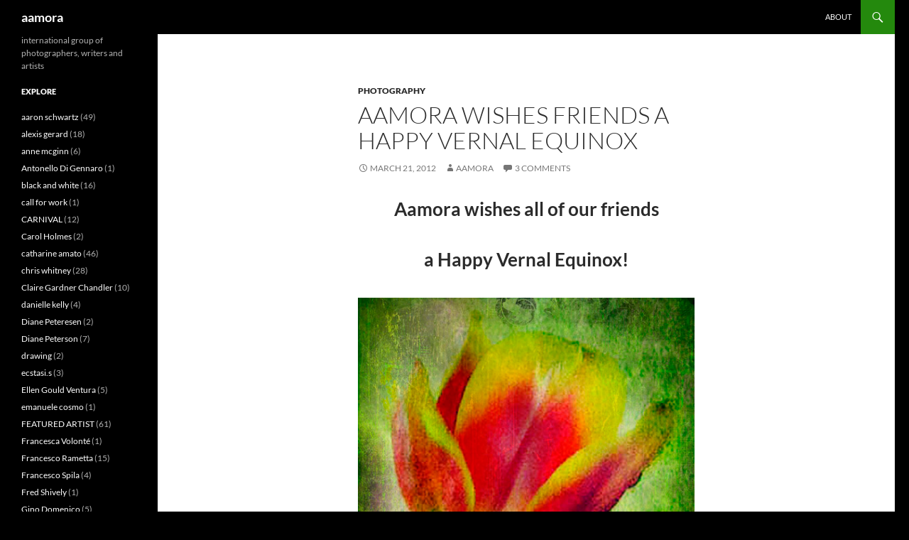

--- FILE ---
content_type: text/html; charset=UTF-8
request_url: https://www.aamora.com/2012/03/21/aamora-wishes-friends-a-happy-vernal-equinox/
body_size: 9677
content:
<!DOCTYPE html>
<html lang="en-US">
<head>
	<meta charset="UTF-8">
	<meta name="viewport" content="width=device-width, initial-scale=1.0">
	<title>Aamora Wishes Friends A Happy Vernal Equinox | aamora</title>
	<link rel="profile" href="https://gmpg.org/xfn/11">
	<link rel="pingback" href="https://www.aamora.com/xmlrpc.php">
	<meta name='robots' content='max-image-preview:large' />
<link rel="alternate" type="application/rss+xml" title="aamora &raquo; Feed" href="https://www.aamora.com/feed/" />
<link rel="alternate" type="application/rss+xml" title="aamora &raquo; Comments Feed" href="https://www.aamora.com/comments/feed/" />
<link rel="alternate" type="application/rss+xml" title="aamora &raquo; Aamora Wishes Friends A Happy Vernal Equinox Comments Feed" href="https://www.aamora.com/2012/03/21/aamora-wishes-friends-a-happy-vernal-equinox/feed/" />
<link rel="alternate" title="oEmbed (JSON)" type="application/json+oembed" href="https://www.aamora.com/wp-json/oembed/1.0/embed?url=https%3A%2F%2Fwww.aamora.com%2F2012%2F03%2F21%2Faamora-wishes-friends-a-happy-vernal-equinox%2F" />
<link rel="alternate" title="oEmbed (XML)" type="text/xml+oembed" href="https://www.aamora.com/wp-json/oembed/1.0/embed?url=https%3A%2F%2Fwww.aamora.com%2F2012%2F03%2F21%2Faamora-wishes-friends-a-happy-vernal-equinox%2F&#038;format=xml" />
<style id='wp-img-auto-sizes-contain-inline-css'>
img:is([sizes=auto i],[sizes^="auto," i]){contain-intrinsic-size:3000px 1500px}
/*# sourceURL=wp-img-auto-sizes-contain-inline-css */
</style>
<style id='wp-block-library-inline-css'>
:root{--wp-block-synced-color:#7a00df;--wp-block-synced-color--rgb:122,0,223;--wp-bound-block-color:var(--wp-block-synced-color);--wp-editor-canvas-background:#ddd;--wp-admin-theme-color:#007cba;--wp-admin-theme-color--rgb:0,124,186;--wp-admin-theme-color-darker-10:#006ba1;--wp-admin-theme-color-darker-10--rgb:0,107,160.5;--wp-admin-theme-color-darker-20:#005a87;--wp-admin-theme-color-darker-20--rgb:0,90,135;--wp-admin-border-width-focus:2px}@media (min-resolution:192dpi){:root{--wp-admin-border-width-focus:1.5px}}.wp-element-button{cursor:pointer}:root .has-very-light-gray-background-color{background-color:#eee}:root .has-very-dark-gray-background-color{background-color:#313131}:root .has-very-light-gray-color{color:#eee}:root .has-very-dark-gray-color{color:#313131}:root .has-vivid-green-cyan-to-vivid-cyan-blue-gradient-background{background:linear-gradient(135deg,#00d084,#0693e3)}:root .has-purple-crush-gradient-background{background:linear-gradient(135deg,#34e2e4,#4721fb 50%,#ab1dfe)}:root .has-hazy-dawn-gradient-background{background:linear-gradient(135deg,#faaca8,#dad0ec)}:root .has-subdued-olive-gradient-background{background:linear-gradient(135deg,#fafae1,#67a671)}:root .has-atomic-cream-gradient-background{background:linear-gradient(135deg,#fdd79a,#004a59)}:root .has-nightshade-gradient-background{background:linear-gradient(135deg,#330968,#31cdcf)}:root .has-midnight-gradient-background{background:linear-gradient(135deg,#020381,#2874fc)}:root{--wp--preset--font-size--normal:16px;--wp--preset--font-size--huge:42px}.has-regular-font-size{font-size:1em}.has-larger-font-size{font-size:2.625em}.has-normal-font-size{font-size:var(--wp--preset--font-size--normal)}.has-huge-font-size{font-size:var(--wp--preset--font-size--huge)}.has-text-align-center{text-align:center}.has-text-align-left{text-align:left}.has-text-align-right{text-align:right}.has-fit-text{white-space:nowrap!important}#end-resizable-editor-section{display:none}.aligncenter{clear:both}.items-justified-left{justify-content:flex-start}.items-justified-center{justify-content:center}.items-justified-right{justify-content:flex-end}.items-justified-space-between{justify-content:space-between}.screen-reader-text{border:0;clip-path:inset(50%);height:1px;margin:-1px;overflow:hidden;padding:0;position:absolute;width:1px;word-wrap:normal!important}.screen-reader-text:focus{background-color:#ddd;clip-path:none;color:#444;display:block;font-size:1em;height:auto;left:5px;line-height:normal;padding:15px 23px 14px;text-decoration:none;top:5px;width:auto;z-index:100000}html :where(.has-border-color){border-style:solid}html :where([style*=border-top-color]){border-top-style:solid}html :where([style*=border-right-color]){border-right-style:solid}html :where([style*=border-bottom-color]){border-bottom-style:solid}html :where([style*=border-left-color]){border-left-style:solid}html :where([style*=border-width]){border-style:solid}html :where([style*=border-top-width]){border-top-style:solid}html :where([style*=border-right-width]){border-right-style:solid}html :where([style*=border-bottom-width]){border-bottom-style:solid}html :where([style*=border-left-width]){border-left-style:solid}html :where(img[class*=wp-image-]){height:auto;max-width:100%}:where(figure){margin:0 0 1em}html :where(.is-position-sticky){--wp-admin--admin-bar--position-offset:var(--wp-admin--admin-bar--height,0px)}@media screen and (max-width:600px){html :where(.is-position-sticky){--wp-admin--admin-bar--position-offset:0px}}

/*# sourceURL=wp-block-library-inline-css */
</style><style id='global-styles-inline-css'>
:root{--wp--preset--aspect-ratio--square: 1;--wp--preset--aspect-ratio--4-3: 4/3;--wp--preset--aspect-ratio--3-4: 3/4;--wp--preset--aspect-ratio--3-2: 3/2;--wp--preset--aspect-ratio--2-3: 2/3;--wp--preset--aspect-ratio--16-9: 16/9;--wp--preset--aspect-ratio--9-16: 9/16;--wp--preset--color--black: #000;--wp--preset--color--cyan-bluish-gray: #abb8c3;--wp--preset--color--white: #fff;--wp--preset--color--pale-pink: #f78da7;--wp--preset--color--vivid-red: #cf2e2e;--wp--preset--color--luminous-vivid-orange: #ff6900;--wp--preset--color--luminous-vivid-amber: #fcb900;--wp--preset--color--light-green-cyan: #7bdcb5;--wp--preset--color--vivid-green-cyan: #00d084;--wp--preset--color--pale-cyan-blue: #8ed1fc;--wp--preset--color--vivid-cyan-blue: #0693e3;--wp--preset--color--vivid-purple: #9b51e0;--wp--preset--color--green: #24890d;--wp--preset--color--dark-gray: #2b2b2b;--wp--preset--color--medium-gray: #767676;--wp--preset--color--light-gray: #f5f5f5;--wp--preset--gradient--vivid-cyan-blue-to-vivid-purple: linear-gradient(135deg,rgb(6,147,227) 0%,rgb(155,81,224) 100%);--wp--preset--gradient--light-green-cyan-to-vivid-green-cyan: linear-gradient(135deg,rgb(122,220,180) 0%,rgb(0,208,130) 100%);--wp--preset--gradient--luminous-vivid-amber-to-luminous-vivid-orange: linear-gradient(135deg,rgb(252,185,0) 0%,rgb(255,105,0) 100%);--wp--preset--gradient--luminous-vivid-orange-to-vivid-red: linear-gradient(135deg,rgb(255,105,0) 0%,rgb(207,46,46) 100%);--wp--preset--gradient--very-light-gray-to-cyan-bluish-gray: linear-gradient(135deg,rgb(238,238,238) 0%,rgb(169,184,195) 100%);--wp--preset--gradient--cool-to-warm-spectrum: linear-gradient(135deg,rgb(74,234,220) 0%,rgb(151,120,209) 20%,rgb(207,42,186) 40%,rgb(238,44,130) 60%,rgb(251,105,98) 80%,rgb(254,248,76) 100%);--wp--preset--gradient--blush-light-purple: linear-gradient(135deg,rgb(255,206,236) 0%,rgb(152,150,240) 100%);--wp--preset--gradient--blush-bordeaux: linear-gradient(135deg,rgb(254,205,165) 0%,rgb(254,45,45) 50%,rgb(107,0,62) 100%);--wp--preset--gradient--luminous-dusk: linear-gradient(135deg,rgb(255,203,112) 0%,rgb(199,81,192) 50%,rgb(65,88,208) 100%);--wp--preset--gradient--pale-ocean: linear-gradient(135deg,rgb(255,245,203) 0%,rgb(182,227,212) 50%,rgb(51,167,181) 100%);--wp--preset--gradient--electric-grass: linear-gradient(135deg,rgb(202,248,128) 0%,rgb(113,206,126) 100%);--wp--preset--gradient--midnight: linear-gradient(135deg,rgb(2,3,129) 0%,rgb(40,116,252) 100%);--wp--preset--font-size--small: 13px;--wp--preset--font-size--medium: 20px;--wp--preset--font-size--large: 36px;--wp--preset--font-size--x-large: 42px;--wp--preset--spacing--20: 0.44rem;--wp--preset--spacing--30: 0.67rem;--wp--preset--spacing--40: 1rem;--wp--preset--spacing--50: 1.5rem;--wp--preset--spacing--60: 2.25rem;--wp--preset--spacing--70: 3.38rem;--wp--preset--spacing--80: 5.06rem;--wp--preset--shadow--natural: 6px 6px 9px rgba(0, 0, 0, 0.2);--wp--preset--shadow--deep: 12px 12px 50px rgba(0, 0, 0, 0.4);--wp--preset--shadow--sharp: 6px 6px 0px rgba(0, 0, 0, 0.2);--wp--preset--shadow--outlined: 6px 6px 0px -3px rgb(255, 255, 255), 6px 6px rgb(0, 0, 0);--wp--preset--shadow--crisp: 6px 6px 0px rgb(0, 0, 0);}:where(.is-layout-flex){gap: 0.5em;}:where(.is-layout-grid){gap: 0.5em;}body .is-layout-flex{display: flex;}.is-layout-flex{flex-wrap: wrap;align-items: center;}.is-layout-flex > :is(*, div){margin: 0;}body .is-layout-grid{display: grid;}.is-layout-grid > :is(*, div){margin: 0;}:where(.wp-block-columns.is-layout-flex){gap: 2em;}:where(.wp-block-columns.is-layout-grid){gap: 2em;}:where(.wp-block-post-template.is-layout-flex){gap: 1.25em;}:where(.wp-block-post-template.is-layout-grid){gap: 1.25em;}.has-black-color{color: var(--wp--preset--color--black) !important;}.has-cyan-bluish-gray-color{color: var(--wp--preset--color--cyan-bluish-gray) !important;}.has-white-color{color: var(--wp--preset--color--white) !important;}.has-pale-pink-color{color: var(--wp--preset--color--pale-pink) !important;}.has-vivid-red-color{color: var(--wp--preset--color--vivid-red) !important;}.has-luminous-vivid-orange-color{color: var(--wp--preset--color--luminous-vivid-orange) !important;}.has-luminous-vivid-amber-color{color: var(--wp--preset--color--luminous-vivid-amber) !important;}.has-light-green-cyan-color{color: var(--wp--preset--color--light-green-cyan) !important;}.has-vivid-green-cyan-color{color: var(--wp--preset--color--vivid-green-cyan) !important;}.has-pale-cyan-blue-color{color: var(--wp--preset--color--pale-cyan-blue) !important;}.has-vivid-cyan-blue-color{color: var(--wp--preset--color--vivid-cyan-blue) !important;}.has-vivid-purple-color{color: var(--wp--preset--color--vivid-purple) !important;}.has-black-background-color{background-color: var(--wp--preset--color--black) !important;}.has-cyan-bluish-gray-background-color{background-color: var(--wp--preset--color--cyan-bluish-gray) !important;}.has-white-background-color{background-color: var(--wp--preset--color--white) !important;}.has-pale-pink-background-color{background-color: var(--wp--preset--color--pale-pink) !important;}.has-vivid-red-background-color{background-color: var(--wp--preset--color--vivid-red) !important;}.has-luminous-vivid-orange-background-color{background-color: var(--wp--preset--color--luminous-vivid-orange) !important;}.has-luminous-vivid-amber-background-color{background-color: var(--wp--preset--color--luminous-vivid-amber) !important;}.has-light-green-cyan-background-color{background-color: var(--wp--preset--color--light-green-cyan) !important;}.has-vivid-green-cyan-background-color{background-color: var(--wp--preset--color--vivid-green-cyan) !important;}.has-pale-cyan-blue-background-color{background-color: var(--wp--preset--color--pale-cyan-blue) !important;}.has-vivid-cyan-blue-background-color{background-color: var(--wp--preset--color--vivid-cyan-blue) !important;}.has-vivid-purple-background-color{background-color: var(--wp--preset--color--vivid-purple) !important;}.has-black-border-color{border-color: var(--wp--preset--color--black) !important;}.has-cyan-bluish-gray-border-color{border-color: var(--wp--preset--color--cyan-bluish-gray) !important;}.has-white-border-color{border-color: var(--wp--preset--color--white) !important;}.has-pale-pink-border-color{border-color: var(--wp--preset--color--pale-pink) !important;}.has-vivid-red-border-color{border-color: var(--wp--preset--color--vivid-red) !important;}.has-luminous-vivid-orange-border-color{border-color: var(--wp--preset--color--luminous-vivid-orange) !important;}.has-luminous-vivid-amber-border-color{border-color: var(--wp--preset--color--luminous-vivid-amber) !important;}.has-light-green-cyan-border-color{border-color: var(--wp--preset--color--light-green-cyan) !important;}.has-vivid-green-cyan-border-color{border-color: var(--wp--preset--color--vivid-green-cyan) !important;}.has-pale-cyan-blue-border-color{border-color: var(--wp--preset--color--pale-cyan-blue) !important;}.has-vivid-cyan-blue-border-color{border-color: var(--wp--preset--color--vivid-cyan-blue) !important;}.has-vivid-purple-border-color{border-color: var(--wp--preset--color--vivid-purple) !important;}.has-vivid-cyan-blue-to-vivid-purple-gradient-background{background: var(--wp--preset--gradient--vivid-cyan-blue-to-vivid-purple) !important;}.has-light-green-cyan-to-vivid-green-cyan-gradient-background{background: var(--wp--preset--gradient--light-green-cyan-to-vivid-green-cyan) !important;}.has-luminous-vivid-amber-to-luminous-vivid-orange-gradient-background{background: var(--wp--preset--gradient--luminous-vivid-amber-to-luminous-vivid-orange) !important;}.has-luminous-vivid-orange-to-vivid-red-gradient-background{background: var(--wp--preset--gradient--luminous-vivid-orange-to-vivid-red) !important;}.has-very-light-gray-to-cyan-bluish-gray-gradient-background{background: var(--wp--preset--gradient--very-light-gray-to-cyan-bluish-gray) !important;}.has-cool-to-warm-spectrum-gradient-background{background: var(--wp--preset--gradient--cool-to-warm-spectrum) !important;}.has-blush-light-purple-gradient-background{background: var(--wp--preset--gradient--blush-light-purple) !important;}.has-blush-bordeaux-gradient-background{background: var(--wp--preset--gradient--blush-bordeaux) !important;}.has-luminous-dusk-gradient-background{background: var(--wp--preset--gradient--luminous-dusk) !important;}.has-pale-ocean-gradient-background{background: var(--wp--preset--gradient--pale-ocean) !important;}.has-electric-grass-gradient-background{background: var(--wp--preset--gradient--electric-grass) !important;}.has-midnight-gradient-background{background: var(--wp--preset--gradient--midnight) !important;}.has-small-font-size{font-size: var(--wp--preset--font-size--small) !important;}.has-medium-font-size{font-size: var(--wp--preset--font-size--medium) !important;}.has-large-font-size{font-size: var(--wp--preset--font-size--large) !important;}.has-x-large-font-size{font-size: var(--wp--preset--font-size--x-large) !important;}
/*# sourceURL=global-styles-inline-css */
</style>

<style id='classic-theme-styles-inline-css'>
/*! This file is auto-generated */
.wp-block-button__link{color:#fff;background-color:#32373c;border-radius:9999px;box-shadow:none;text-decoration:none;padding:calc(.667em + 2px) calc(1.333em + 2px);font-size:1.125em}.wp-block-file__button{background:#32373c;color:#fff;text-decoration:none}
/*# sourceURL=/wp-includes/css/classic-themes.min.css */
</style>
<link rel='stylesheet' id='twentyfourteen-lato-css' href='https://www.aamora.com/wp-content/themes/twentyfourteen/fonts/font-lato.css?ver=20230328' media='all' />
<link rel='stylesheet' id='genericons-css' href='https://www.aamora.com/wp-content/themes/twentyfourteen/genericons/genericons.css?ver=20251101' media='all' />
<link rel='stylesheet' id='twentyfourteen-style-css' href='https://www.aamora.com/wp-content/themes/twentyfourteen/style.css?ver=20251202' media='all' />
<link rel='stylesheet' id='twentyfourteen-block-style-css' href='https://www.aamora.com/wp-content/themes/twentyfourteen/css/blocks.css?ver=20250715' media='all' />
<script src="https://www.aamora.com/wp-includes/js/jquery/jquery.min.js?ver=3.7.1" id="jquery-core-js"></script>
<script src="https://www.aamora.com/wp-includes/js/jquery/jquery-migrate.min.js?ver=3.4.1" id="jquery-migrate-js"></script>
<script src="https://www.aamora.com/wp-content/themes/twentyfourteen/js/functions.js?ver=20250729" id="twentyfourteen-script-js" defer data-wp-strategy="defer"></script>
<link rel="https://api.w.org/" href="https://www.aamora.com/wp-json/" /><link rel="alternate" title="JSON" type="application/json" href="https://www.aamora.com/wp-json/wp/v2/posts/30473" /><link rel="EditURI" type="application/rsd+xml" title="RSD" href="https://www.aamora.com/xmlrpc.php?rsd" />
<meta name="generator" content="WordPress 6.9" />
<link rel="canonical" href="https://www.aamora.com/2012/03/21/aamora-wishes-friends-a-happy-vernal-equinox/" />
<link rel='shortlink' href='https://www.aamora.com/?p=30473' />
<style id="custom-background-css">
body.custom-background { background-color: #000000; }
</style>
	</head>

<body class="wp-singular post-template-default single single-post postid-30473 single-format-standard custom-background wp-embed-responsive wp-theme-twentyfourteen group-blog masthead-fixed full-width singular">
<a class="screen-reader-text skip-link" href="#content">
	Skip to content</a>
<div id="page" class="hfeed site">
		
	<header id="masthead" class="site-header">
		<div class="header-main">
							<h1 class="site-title"><a href="https://www.aamora.com/" rel="home" >aamora</a></h1>
			
			<div class="search-toggle">
				<a href="#search-container" class="screen-reader-text" aria-expanded="false" aria-controls="search-container">
					Search				</a>
			</div>

			<nav id="primary-navigation" class="site-navigation primary-navigation">
				<button class="menu-toggle">Primary Menu</button>
				<div id="primary-menu" class="nav-menu"><ul>
<li class="page_item page-item-2"><a href="https://www.aamora.com/about/">About</a></li>
</ul></div>
			</nav>
		</div>

		<div id="search-container" class="search-box-wrapper hide">
			<div class="search-box">
				<form role="search" method="get" class="search-form" action="https://www.aamora.com/">
				<label>
					<span class="screen-reader-text">Search for:</span>
					<input type="search" class="search-field" placeholder="Search &hellip;" value="" name="s" />
				</label>
				<input type="submit" class="search-submit" value="Search" />
			</form>			</div>
		</div>
	</header><!-- #masthead -->

	<div id="main" class="site-main">

	<div id="primary" class="content-area">
		<div id="content" class="site-content" role="main">
			
<article id="post-30473" class="post-30473 post type-post status-publish format-standard hentry category-photography">
	
	<header class="entry-header">
				<div class="entry-meta">
			<span class="cat-links"><a href="https://www.aamora.com/category/photography/" rel="category tag">photography</a></span>
		</div>
			<h1 class="entry-title">Aamora Wishes Friends A Happy Vernal Equinox</h1>
		<div class="entry-meta">
			<span class="entry-date"><a href="https://www.aamora.com/2012/03/21/aamora-wishes-friends-a-happy-vernal-equinox/" rel="bookmark"><time class="entry-date" datetime="2012-03-21T11:41:36-04:00">March 21, 2012</time></a></span> <span class="byline"><span class="author vcard"><a class="url fn n" href="https://www.aamora.com/author/aamora/" rel="author">aamora</a></span></span>			<span class="comments-link"><a href="https://www.aamora.com/2012/03/21/aamora-wishes-friends-a-happy-vernal-equinox/#comments">3 Comments</a></span>
						</div><!-- .entry-meta -->
	</header><!-- .entry-header -->

		<div class="entry-content">
		<h1 style="text-align: center;">Aamora wishes all of our friends</h1>
<h1 style="text-align: center;">a Happy Vernal Equinox!</h1>
<h1 style="text-align: center;"><a href="https://www.aamora.com/archives/30473/love-blooms-by-anne-mcginn-1" rel="attachment wp-att-30501" target="_blank"><img fetchpriority="high" decoding="async" class="size-full wp-image-30501" title="{Love Blooms by Anne McGinn} 1" src="https://www.aamora.com/wp-content/uploads/2012/03/Love-Blooms-by-Anne-McGinn-1.jpg" alt="" width="500" height="516" srcset="https://www.aamora.com/wp-content/uploads/2012/03/Love-Blooms-by-Anne-McGinn-1.jpg 500w, https://www.aamora.com/wp-content/uploads/2012/03/Love-Blooms-by-Anne-McGinn-1-290x300.jpg 290w" sizes="(max-width: 500px) 100vw, 500px" /></a></h1>
<p style="text-align: center;"><span style="font-family: Verdana; font-size: medium;">Special thanks out to aamora&#8217;s newest member, <span style="color: #00ffff;"><strong><a title="Anne McGinn" href="https://www.aamora.com/archives/category/anne-mcginn" target="_blank"><span style="color: #00ffff;">Anne McGinn</span></a></strong></span>, for sharing love blooms, a beautiful example of what is beginning to spring forth for friends in the northern hemisphere. </span></p>
<p style="text-align: center;"><span style="font-family: Verdana; font-size: medium;">For any of you needing tips on egg balancing, <a title="equinox" href="http://www.latimes.com/news/nation/nationnow/la-na-nn-vernal-equinox-2012-20120319,0,2006154.story" target="_blank"><strong><span style="color: #00ffff;">click here</span></strong></a> for a video how-to.</span></p>
	</div><!-- .entry-content -->
	
	</article><!-- #post-30473 -->
		<nav class="navigation post-navigation">
		<h1 class="screen-reader-text">
			Post navigation		</h1>
		<div class="nav-links">
			<a href="https://www.aamora.com/2012/03/19/the-forest-diaries-10-photographs-by-ellen-gould-ventura/" rel="prev"><span class="meta-nav">Previous Post</span>Aamora Special Guest: Ellen Gould Ventura</a><a href="https://www.aamora.com/2012/03/23/lise-utne-march-featured-artist/" rel="next"><span class="meta-nav">Next Post</span>Diptychs-4 by Lise Utne Aamora&#8217;s Featured Artist March 2012</a>			</div><!-- .nav-links -->
		</nav><!-- .navigation -->
		
<div id="comments" class="comments-area">

	
	<h2 class="comments-title">
		3 thoughts on &ldquo;Aamora Wishes Friends A Happy Vernal Equinox&rdquo;	</h2>

		
	<ol class="comment-list">
				<li id="comment-9572" class="comment even thread-even depth-1">
			<article id="div-comment-9572" class="comment-body">
				<footer class="comment-meta">
					<div class="comment-author vcard">
						<img alt='' src='https://secure.gravatar.com/avatar/126ca9ca90e292e1e38b95488ddd6e247452490bd6f576d7bdbe4e610fdedc5a?s=34&#038;d=blank&#038;r=pg' srcset='https://secure.gravatar.com/avatar/126ca9ca90e292e1e38b95488ddd6e247452490bd6f576d7bdbe4e610fdedc5a?s=68&#038;d=blank&#038;r=pg 2x' class='avatar avatar-34 photo' height='34' width='34' decoding='async'/>						<b class="fn"><a href="http://www.flickr.com/photos/ride0583/" class="url" rel="ugc external nofollow">John Linton</a></b> <span class="says">says:</span>					</div><!-- .comment-author -->

					<div class="comment-metadata">
						<a href="https://www.aamora.com/2012/03/21/aamora-wishes-friends-a-happy-vernal-equinox/#comment-9572"><time datetime="2012-03-24T07:04:57-04:00">March 24, 2012 at 7:04 am</time></a>					</div><!-- .comment-metadata -->

									</footer><!-- .comment-meta -->

				<div class="comment-content">
					<p>Very cool vibes Anne.</p>
				</div><!-- .comment-content -->

							</article><!-- .comment-body -->
		</li><!-- #comment-## -->
		<li id="comment-9539" class="comment byuser comment-author-gailanderson odd alt thread-odd thread-alt depth-1">
			<article id="div-comment-9539" class="comment-body">
				<footer class="comment-meta">
					<div class="comment-author vcard">
						<img alt='' src='https://secure.gravatar.com/avatar/f333bff329a281770003135272f99b0dce257e70017429208ab79017fd9a764c?s=34&#038;d=blank&#038;r=pg' srcset='https://secure.gravatar.com/avatar/f333bff329a281770003135272f99b0dce257e70017429208ab79017fd9a764c?s=68&#038;d=blank&#038;r=pg 2x' class='avatar avatar-34 photo' height='34' width='34' decoding='async'/>						<b class="fn"><a href="http://middlesisphotography.posterous.com/" class="url" rel="ugc external nofollow">Gail Anderson</a></b> <span class="says">says:</span>					</div><!-- .comment-author -->

					<div class="comment-metadata">
						<a href="https://www.aamora.com/2012/03/21/aamora-wishes-friends-a-happy-vernal-equinox/#comment-9539"><time datetime="2012-03-23T09:36:12-04:00">March 23, 2012 at 9:36 am</time></a>					</div><!-- .comment-metadata -->

									</footer><!-- .comment-meta -->

				<div class="comment-content">
					<p>Beautiful work, Anne!  The perfect image for wishing the world Happy Spring from aamora!</p>
				</div><!-- .comment-content -->

							</article><!-- .comment-body -->
		</li><!-- #comment-## -->
		<li id="comment-9464" class="comment even thread-even depth-1">
			<article id="div-comment-9464" class="comment-body">
				<footer class="comment-meta">
					<div class="comment-author vcard">
						<img alt='' src='https://secure.gravatar.com/avatar/8f7d1c7f6e4d8484351d7e88540d942bcbfbd1635f61be851b868a7e6001a2fd?s=34&#038;d=blank&#038;r=pg' srcset='https://secure.gravatar.com/avatar/8f7d1c7f6e4d8484351d7e88540d942bcbfbd1635f61be851b868a7e6001a2fd?s=68&#038;d=blank&#038;r=pg 2x' class='avatar avatar-34 photo' height='34' width='34' loading='lazy' decoding='async'/>						<b class="fn"><a href="https://www.facebook.com/JolieBuchananStudios" class="url" rel="ugc external nofollow">Jolie</a></b> <span class="says">says:</span>					</div><!-- .comment-author -->

					<div class="comment-metadata">
						<a href="https://www.aamora.com/2012/03/21/aamora-wishes-friends-a-happy-vernal-equinox/#comment-9464"><time datetime="2012-03-20T16:17:28-04:00">March 20, 2012 at 4:17 pm</time></a>					</div><!-- .comment-metadata -->

									</footer><!-- .comment-meta -->

				<div class="comment-content">
					<p>happy springtime aamora, and thank you anne, we&#8217;ve still a few weeks until we can see our tulips, thanks for sharing a beauty of what is to come soon for me 🙂</p>
				</div><!-- .comment-content -->

							</article><!-- .comment-body -->
		</li><!-- #comment-## -->
	</ol><!-- .comment-list -->

		
			<p class="no-comments">Comments are closed.</p>
	
	
	
</div><!-- #comments -->
		</div><!-- #content -->
	</div><!-- #primary -->

<div id="secondary">
		<h2 class="site-description">international group of photographers, writers and artists  </h2>
	
	
		<div id="primary-sidebar" class="primary-sidebar widget-area" role="complementary">
		<aside id="categories-3" class="widget widget_categories"><h1 class="widget-title">Explore</h1><nav aria-label="Explore">
			<ul>
					<li class="cat-item cat-item-593"><a href="https://www.aamora.com/category/aaron-schwartz/">aaron schwartz</a> (49)
</li>
	<li class="cat-item cat-item-605"><a href="https://www.aamora.com/category/alexis-gerard/">alexis gerard</a> (18)
</li>
	<li class="cat-item cat-item-1293"><a href="https://www.aamora.com/category/anne-mcginn/">anne mcginn</a> (6)
</li>
	<li class="cat-item cat-item-1647"><a href="https://www.aamora.com/category/antonello-di-gennaro/">Antonello Di Gennaro</a> (1)
</li>
	<li class="cat-item cat-item-1497"><a href="https://www.aamora.com/category/black-and-white/">black and white</a> (16)
</li>
	<li class="cat-item cat-item-1209"><a href="https://www.aamora.com/category/call-for-work/">call for work</a> (1)
</li>
	<li class="cat-item cat-item-448"><a href="https://www.aamora.com/category/carnival/">CARNIVAL</a> (12)
</li>
	<li class="cat-item cat-item-1501"><a href="https://www.aamora.com/category/carol-holmes/">Carol Holmes</a> (2)
</li>
	<li class="cat-item cat-item-597"><a href="https://www.aamora.com/category/catharine-amato/">catharine amato</a> (46)
</li>
	<li class="cat-item cat-item-643"><a href="https://www.aamora.com/category/chris-whitney/">chris whitney</a> (28)
</li>
	<li class="cat-item cat-item-1430"><a href="https://www.aamora.com/category/claire-gardner-chandler/">Claire Gardner Chandler</a> (10)
</li>
	<li class="cat-item cat-item-1307"><a href="https://www.aamora.com/category/danielle-kelly/">danielle kelly</a> (4)
</li>
	<li class="cat-item cat-item-1454"><a href="https://www.aamora.com/category/diane-peteresen/">Diane Peteresen</a> (2)
</li>
	<li class="cat-item cat-item-1482"><a href="https://www.aamora.com/category/diane-peterson/">Diane Peterson</a> (7)
</li>
	<li class="cat-item cat-item-1607"><a href="https://www.aamora.com/category/drawing/">drawing</a> (2)
</li>
	<li class="cat-item cat-item-1596"><a href="https://www.aamora.com/category/ecstasi-s/">ecstasi.s</a> (3)
</li>
	<li class="cat-item cat-item-1468"><a href="https://www.aamora.com/category/ellen-gould-ventura/">Ellen Gould Ventura</a> (5)
</li>
	<li class="cat-item cat-item-1131"><a href="https://www.aamora.com/category/emanuele-cosmo/">emanuele cosmo</a> (1)
</li>
	<li class="cat-item cat-item-973"><a href="https://www.aamora.com/category/featured-artist/">FEATURED ARTIST</a> (61)
</li>
	<li class="cat-item cat-item-1474"><a href="https://www.aamora.com/category/francesca-volonte/">Francesca Volonté</a> (1)
</li>
	<li class="cat-item cat-item-1509"><a href="https://www.aamora.com/category/francesco-rametta/">Francesco Rametta</a> (15)
</li>
	<li class="cat-item cat-item-1563"><a href="https://www.aamora.com/category/francesco-spila/">Francesco Spila</a> (4)
</li>
	<li class="cat-item cat-item-1469"><a href="https://www.aamora.com/category/fred-shively/">Fred Shively</a> (1)
</li>
	<li class="cat-item cat-item-1567"><a href="https://www.aamora.com/category/gino-domenico/">Gino Domenico</a> (5)
</li>
	<li class="cat-item cat-item-1130"><a href="https://www.aamora.com/category/graphic-art/">graphic art</a> (8)
</li>
	<li class="cat-item cat-item-934"><a href="https://www.aamora.com/category/haiku-for-you/">HAIKU FOR YOU</a> (20)
</li>
	<li class="cat-item cat-item-1562"><a href="https://www.aamora.com/category/halloween/">Halloween</a> (2)
</li>
	<li class="cat-item cat-item-1476"><a href="https://www.aamora.com/category/harry-snowden/">Harry Snowden</a> (3)
</li>
	<li class="cat-item cat-item-1127"><a href="https://www.aamora.com/category/holidays/">Holidays</a> (1)
</li>
	<li class="cat-item cat-item-1633"><a href="https://www.aamora.com/category/imma-marella-addimanda/">Imma Marella Addimanda</a> (1)
</li>
	<li class="cat-item cat-item-1173"><a href="https://www.aamora.com/category/interview/">interview</a> (17)
</li>
	<li class="cat-item cat-item-779"><a href="https://www.aamora.com/category/iphoneography/">IPHONEOGRAPHY</a> (33)
</li>
	<li class="cat-item cat-item-1227"><a href="https://www.aamora.com/category/jazz/">jazz</a> (1)
</li>
	<li class="cat-item cat-item-652"><a href="https://www.aamora.com/category/jim-ford/">jim ford</a> (39)
</li>
	<li class="cat-item cat-item-1522"><a href="https://www.aamora.com/category/jim-mckinniss/">Jim McKinniss</a> (2)
</li>
	<li class="cat-item cat-item-595"><a href="https://www.aamora.com/category/jim-robertson/">jim robertson</a> (23)
</li>
	<li class="cat-item cat-item-1247"><a href="https://www.aamora.com/category/john-linton/">john linton</a> (10)
</li>
	<li class="cat-item cat-item-1479"><a href="https://www.aamora.com/category/john-robinson/">John Robinson</a> (1)
</li>
	<li class="cat-item cat-item-598"><a href="https://www.aamora.com/category/jolie-buchanan/">jolie buchanan</a> (51)
</li>
	<li class="cat-item cat-item-1634"><a href="https://www.aamora.com/category/juxtaposition/">juxtaposition</a> (1)
</li>
	<li class="cat-item cat-item-1575"><a href="https://www.aamora.com/category/landscape/">landscape</a> (3)
</li>
	<li class="cat-item cat-item-1419"><a href="https://www.aamora.com/category/laura-boston-thek/">Laura Boston-Thek</a> (3)
</li>
	<li class="cat-item cat-item-837"><a href="https://www.aamora.com/category/leanna-lomanski/">leanna lomanski</a> (19)
</li>
	<li class="cat-item cat-item-1473"><a href="https://www.aamora.com/category/linda-bowman/">Linda Bowman</a> (1)
</li>
	<li class="cat-item cat-item-1595"><a href="https://www.aamora.com/category/lise-utne/">Lise Utne</a> (4)
</li>
	<li class="cat-item cat-item-1558"><a href="https://www.aamora.com/category/macro/">macro</a> (1)
</li>
	<li class="cat-item cat-item-1529"><a href="https://www.aamora.com/category/mandala/">Mandala</a> (2)
</li>
	<li class="cat-item cat-item-1458"><a href="https://www.aamora.com/category/manish-chauhan/">Manish Chauhan</a> (8)
</li>
	<li class="cat-item cat-item-594"><a href="https://www.aamora.com/category/marie-wilson/">marie wilson</a> (33)
</li>
	<li class="cat-item cat-item-1467"><a href="https://www.aamora.com/category/mario-scattoloni/">Mario Scattoloni</a> (5)
</li>
	<li class="cat-item cat-item-1619"><a href="https://www.aamora.com/category/maya-sinjii-jung/">MaYa Sinjii Jung</a> (2)
</li>
	<li class="cat-item cat-item-596"><a href="https://www.aamora.com/category/michael-van-der-tol/">michael van der tol</a> (27)
</li>
	<li class="cat-item cat-item-1128"><a href="https://www.aamora.com/category/painting/">painting</a> (18)
</li>
	<li class="cat-item cat-item-1628"><a href="https://www.aamora.com/category/paolo-pizzimenti/">Paolo Pizzimenti</a> (4)
</li>
	<li class="cat-item cat-item-1449"><a href="https://www.aamora.com/category/penny-trim/">Penny Trim</a> (10)
</li>
	<li class="cat-item cat-item-1624"><a href="https://www.aamora.com/category/peter-brutschin/">Peter Brutschin</a> (2)
</li>
	<li class="cat-item cat-item-604"><a href="https://www.aamora.com/category/peter-voigt/">peter voigt</a> (22)
</li>
	<li class="cat-item cat-item-332"><a href="https://www.aamora.com/category/photography/">photography</a> (614)
</li>
	<li class="cat-item cat-item-1453"><a href="https://www.aamora.com/category/pinhole/">pinhole</a> (3)
</li>
	<li class="cat-item cat-item-1156"><a href="https://www.aamora.com/category/poetry/">poetry</a> (11)
</li>
	<li class="cat-item cat-item-1541"><a href="https://www.aamora.com/category/portrait/">portrait</a> (9)
</li>
	<li class="cat-item cat-item-1433"><a href="https://www.aamora.com/category/printmaking/">printmaking</a> (2)
</li>
	<li class="cat-item cat-item-1305"><a href="https://www.aamora.com/category/prose/">prose</a> (2)
</li>
	<li class="cat-item cat-item-1637"><a href="https://www.aamora.com/category/reflections/">reflections</a> (1)
</li>
	<li class="cat-item cat-item-1610"><a href="https://www.aamora.com/category/rimma-tsyhichko/">Rimma Tsyhichko</a> (2)
</li>
	<li class="cat-item cat-item-1429"><a href="https://www.aamora.com/category/rita-iszlai/">Rita Iszlai</a> (1)
</li>
	<li class="cat-item cat-item-1478"><a href="https://www.aamora.com/category/robert-ford/">Robert Ford</a> (4)
</li>
	<li class="cat-item cat-item-1477"><a href="https://www.aamora.com/category/robin-hynes/">Robin Hynes</a> (3)
</li>
	<li class="cat-item cat-item-1510"><a href="https://www.aamora.com/category/ronnie-ginnever/">Ronnie Ginnever</a> (5)
</li>
	<li class="cat-item cat-item-242"><a href="https://www.aamora.com/category/secret/">secret</a> (25)
</li>
	<li class="cat-item cat-item-1475"><a href="https://www.aamora.com/category/silvia-mercoli/">Silvia mercoli</a> (11)
</li>
	<li class="cat-item cat-item-1411"><a href="https://www.aamora.com/category/sketches/">Sketches</a> (3)
</li>
	<li class="cat-item cat-item-1594"><a href="https://www.aamora.com/category/sketching/">sketching</a> (1)
</li>
	<li class="cat-item cat-item-600"><a href="https://www.aamora.com/category/skip-hunt/">skip hunt</a> (13)
</li>
	<li class="cat-item cat-item-1470"><a href="https://www.aamora.com/category/sonia-ruth-adam-murray/">Sonia Ruth Adam Murray</a> (7)
</li>
	<li class="cat-item cat-item-1643"><a href="https://www.aamora.com/category/squared-circling/">squared circling</a> (2)
</li>
	<li class="cat-item cat-item-1576"><a href="https://www.aamora.com/category/landscape/stephen-foote/">Stephen Foote</a> (2)
</li>
	<li class="cat-item cat-item-1635"><a href="https://www.aamora.com/category/still-life/">Still Life</a> (1)
</li>
	<li class="cat-item cat-item-1614"><a href="https://www.aamora.com/category/street-art/">street art,</a> (2)
</li>
	<li class="cat-item cat-item-1486"><a href="https://www.aamora.com/category/street-photography/">street photography</a> (13)
</li>
	<li class="cat-item cat-item-559"><a href="https://www.aamora.com/category/triptych/">TRIPTYCH</a> (70)
</li>
	<li class="cat-item cat-item-1164"><a href="https://www.aamora.com/category/video/">video</a> (2)
</li>
	<li class="cat-item cat-item-1609"><a href="https://www.aamora.com/category/where-i-live/">Where I live</a> (6)
</li>
	<li class="cat-item cat-item-1483"><a href="https://www.aamora.com/category/writing/">writing</a> (4)
</li>
			</ul>

			</nav></aside><aside id="archives-5" class="widget widget_archive"><h1 class="widget-title">Archives</h1><nav aria-label="Archives">
			<ul>
					<li><a href='https://www.aamora.com/2025/12/'>December 2025</a>&nbsp;(2)</li>
	<li><a href='https://www.aamora.com/2025/11/'>November 2025</a>&nbsp;(1)</li>
	<li><a href='https://www.aamora.com/2025/08/'>August 2025</a>&nbsp;(1)</li>
	<li><a href='https://www.aamora.com/2025/07/'>July 2025</a>&nbsp;(1)</li>
	<li><a href='https://www.aamora.com/2025/04/'>April 2025</a>&nbsp;(1)</li>
	<li><a href='https://www.aamora.com/2025/02/'>February 2025</a>&nbsp;(1)</li>
	<li><a href='https://www.aamora.com/2025/01/'>January 2025</a>&nbsp;(1)</li>
	<li><a href='https://www.aamora.com/2024/12/'>December 2024</a>&nbsp;(1)</li>
	<li><a href='https://www.aamora.com/2024/10/'>October 2024</a>&nbsp;(1)</li>
	<li><a href='https://www.aamora.com/2024/01/'>January 2024</a>&nbsp;(2)</li>
	<li><a href='https://www.aamora.com/2023/12/'>December 2023</a>&nbsp;(2)</li>
	<li><a href='https://www.aamora.com/2023/11/'>November 2023</a>&nbsp;(1)</li>
	<li><a href='https://www.aamora.com/2023/10/'>October 2023</a>&nbsp;(1)</li>
	<li><a href='https://www.aamora.com/2023/09/'>September 2023</a>&nbsp;(1)</li>
	<li><a href='https://www.aamora.com/2023/08/'>August 2023</a>&nbsp;(1)</li>
	<li><a href='https://www.aamora.com/2023/05/'>May 2023</a>&nbsp;(1)</li>
	<li><a href='https://www.aamora.com/2023/04/'>April 2023</a>&nbsp;(2)</li>
	<li><a href='https://www.aamora.com/2023/03/'>March 2023</a>&nbsp;(3)</li>
	<li><a href='https://www.aamora.com/2023/02/'>February 2023</a>&nbsp;(1)</li>
	<li><a href='https://www.aamora.com/2023/01/'>January 2023</a>&nbsp;(2)</li>
	<li><a href='https://www.aamora.com/2022/12/'>December 2022</a>&nbsp;(1)</li>
	<li><a href='https://www.aamora.com/2022/11/'>November 2022</a>&nbsp;(3)</li>
	<li><a href='https://www.aamora.com/2022/09/'>September 2022</a>&nbsp;(1)</li>
	<li><a href='https://www.aamora.com/2022/07/'>July 2022</a>&nbsp;(1)</li>
	<li><a href='https://www.aamora.com/2022/06/'>June 2022</a>&nbsp;(2)</li>
	<li><a href='https://www.aamora.com/2022/05/'>May 2022</a>&nbsp;(2)</li>
	<li><a href='https://www.aamora.com/2022/03/'>March 2022</a>&nbsp;(2)</li>
	<li><a href='https://www.aamora.com/2022/02/'>February 2022</a>&nbsp;(1)</li>
	<li><a href='https://www.aamora.com/2022/01/'>January 2022</a>&nbsp;(1)</li>
	<li><a href='https://www.aamora.com/2021/12/'>December 2021</a>&nbsp;(2)</li>
	<li><a href='https://www.aamora.com/2021/11/'>November 2021</a>&nbsp;(2)</li>
	<li><a href='https://www.aamora.com/2021/10/'>October 2021</a>&nbsp;(3)</li>
	<li><a href='https://www.aamora.com/2021/06/'>June 2021</a>&nbsp;(2)</li>
	<li><a href='https://www.aamora.com/2021/04/'>April 2021</a>&nbsp;(1)</li>
	<li><a href='https://www.aamora.com/2021/01/'>January 2021</a>&nbsp;(2)</li>
	<li><a href='https://www.aamora.com/2020/12/'>December 2020</a>&nbsp;(3)</li>
	<li><a href='https://www.aamora.com/2020/11/'>November 2020</a>&nbsp;(1)</li>
	<li><a href='https://www.aamora.com/2020/10/'>October 2020</a>&nbsp;(2)</li>
	<li><a href='https://www.aamora.com/2020/09/'>September 2020</a>&nbsp;(1)</li>
	<li><a href='https://www.aamora.com/2020/08/'>August 2020</a>&nbsp;(1)</li>
	<li><a href='https://www.aamora.com/2020/07/'>July 2020</a>&nbsp;(2)</li>
	<li><a href='https://www.aamora.com/2020/06/'>June 2020</a>&nbsp;(1)</li>
	<li><a href='https://www.aamora.com/2020/05/'>May 2020</a>&nbsp;(1)</li>
	<li><a href='https://www.aamora.com/2020/04/'>April 2020</a>&nbsp;(1)</li>
	<li><a href='https://www.aamora.com/2020/03/'>March 2020</a>&nbsp;(2)</li>
	<li><a href='https://www.aamora.com/2020/02/'>February 2020</a>&nbsp;(1)</li>
	<li><a href='https://www.aamora.com/2020/01/'>January 2020</a>&nbsp;(1)</li>
	<li><a href='https://www.aamora.com/2019/12/'>December 2019</a>&nbsp;(2)</li>
	<li><a href='https://www.aamora.com/2019/11/'>November 2019</a>&nbsp;(1)</li>
	<li><a href='https://www.aamora.com/2019/10/'>October 2019</a>&nbsp;(2)</li>
	<li><a href='https://www.aamora.com/2019/09/'>September 2019</a>&nbsp;(1)</li>
	<li><a href='https://www.aamora.com/2019/08/'>August 2019</a>&nbsp;(1)</li>
	<li><a href='https://www.aamora.com/2019/07/'>July 2019</a>&nbsp;(2)</li>
	<li><a href='https://www.aamora.com/2019/06/'>June 2019</a>&nbsp;(1)</li>
	<li><a href='https://www.aamora.com/2019/05/'>May 2019</a>&nbsp;(1)</li>
	<li><a href='https://www.aamora.com/2019/04/'>April 2019</a>&nbsp;(2)</li>
	<li><a href='https://www.aamora.com/2019/03/'>March 2019</a>&nbsp;(2)</li>
	<li><a href='https://www.aamora.com/2019/02/'>February 2019</a>&nbsp;(1)</li>
	<li><a href='https://www.aamora.com/2019/01/'>January 2019</a>&nbsp;(2)</li>
	<li><a href='https://www.aamora.com/2018/12/'>December 2018</a>&nbsp;(3)</li>
	<li><a href='https://www.aamora.com/2018/11/'>November 2018</a>&nbsp;(1)</li>
	<li><a href='https://www.aamora.com/2018/10/'>October 2018</a>&nbsp;(2)</li>
	<li><a href='https://www.aamora.com/2018/09/'>September 2018</a>&nbsp;(1)</li>
	<li><a href='https://www.aamora.com/2018/08/'>August 2018</a>&nbsp;(1)</li>
	<li><a href='https://www.aamora.com/2018/07/'>July 2018</a>&nbsp;(2)</li>
	<li><a href='https://www.aamora.com/2018/06/'>June 2018</a>&nbsp;(2)</li>
	<li><a href='https://www.aamora.com/2018/05/'>May 2018</a>&nbsp;(3)</li>
	<li><a href='https://www.aamora.com/2018/04/'>April 2018</a>&nbsp;(2)</li>
	<li><a href='https://www.aamora.com/2018/03/'>March 2018</a>&nbsp;(3)</li>
	<li><a href='https://www.aamora.com/2018/02/'>February 2018</a>&nbsp;(2)</li>
	<li><a href='https://www.aamora.com/2018/01/'>January 2018</a>&nbsp;(2)</li>
	<li><a href='https://www.aamora.com/2017/12/'>December 2017</a>&nbsp;(2)</li>
	<li><a href='https://www.aamora.com/2017/11/'>November 2017</a>&nbsp;(2)</li>
	<li><a href='https://www.aamora.com/2017/09/'>September 2017</a>&nbsp;(3)</li>
	<li><a href='https://www.aamora.com/2017/08/'>August 2017</a>&nbsp;(1)</li>
	<li><a href='https://www.aamora.com/2017/07/'>July 2017</a>&nbsp;(2)</li>
	<li><a href='https://www.aamora.com/2017/06/'>June 2017</a>&nbsp;(3)</li>
	<li><a href='https://www.aamora.com/2017/05/'>May 2017</a>&nbsp;(2)</li>
	<li><a href='https://www.aamora.com/2017/04/'>April 2017</a>&nbsp;(3)</li>
	<li><a href='https://www.aamora.com/2017/03/'>March 2017</a>&nbsp;(2)</li>
	<li><a href='https://www.aamora.com/2017/02/'>February 2017</a>&nbsp;(3)</li>
	<li><a href='https://www.aamora.com/2017/01/'>January 2017</a>&nbsp;(4)</li>
	<li><a href='https://www.aamora.com/2016/12/'>December 2016</a>&nbsp;(5)</li>
	<li><a href='https://www.aamora.com/2016/11/'>November 2016</a>&nbsp;(3)</li>
	<li><a href='https://www.aamora.com/2016/10/'>October 2016</a>&nbsp;(5)</li>
	<li><a href='https://www.aamora.com/2016/09/'>September 2016</a>&nbsp;(3)</li>
	<li><a href='https://www.aamora.com/2016/08/'>August 2016</a>&nbsp;(2)</li>
	<li><a href='https://www.aamora.com/2016/07/'>July 2016</a>&nbsp;(4)</li>
	<li><a href='https://www.aamora.com/2016/06/'>June 2016</a>&nbsp;(3)</li>
	<li><a href='https://www.aamora.com/2016/05/'>May 2016</a>&nbsp;(2)</li>
	<li><a href='https://www.aamora.com/2016/04/'>April 2016</a>&nbsp;(3)</li>
	<li><a href='https://www.aamora.com/2016/03/'>March 2016</a>&nbsp;(4)</li>
	<li><a href='https://www.aamora.com/2016/02/'>February 2016</a>&nbsp;(4)</li>
	<li><a href='https://www.aamora.com/2016/01/'>January 2016</a>&nbsp;(3)</li>
	<li><a href='https://www.aamora.com/2015/12/'>December 2015</a>&nbsp;(4)</li>
	<li><a href='https://www.aamora.com/2015/11/'>November 2015</a>&nbsp;(4)</li>
	<li><a href='https://www.aamora.com/2015/10/'>October 2015</a>&nbsp;(3)</li>
	<li><a href='https://www.aamora.com/2015/09/'>September 2015</a>&nbsp;(3)</li>
	<li><a href='https://www.aamora.com/2015/08/'>August 2015</a>&nbsp;(4)</li>
	<li><a href='https://www.aamora.com/2015/07/'>July 2015</a>&nbsp;(3)</li>
	<li><a href='https://www.aamora.com/2015/06/'>June 2015</a>&nbsp;(3)</li>
	<li><a href='https://www.aamora.com/2015/05/'>May 2015</a>&nbsp;(4)</li>
	<li><a href='https://www.aamora.com/2015/04/'>April 2015</a>&nbsp;(2)</li>
	<li><a href='https://www.aamora.com/2015/03/'>March 2015</a>&nbsp;(4)</li>
	<li><a href='https://www.aamora.com/2015/02/'>February 2015</a>&nbsp;(4)</li>
	<li><a href='https://www.aamora.com/2015/01/'>January 2015</a>&nbsp;(4)</li>
	<li><a href='https://www.aamora.com/2014/12/'>December 2014</a>&nbsp;(2)</li>
	<li><a href='https://www.aamora.com/2014/11/'>November 2014</a>&nbsp;(6)</li>
	<li><a href='https://www.aamora.com/2014/10/'>October 2014</a>&nbsp;(3)</li>
	<li><a href='https://www.aamora.com/2014/09/'>September 2014</a>&nbsp;(3)</li>
	<li><a href='https://www.aamora.com/2014/08/'>August 2014</a>&nbsp;(4)</li>
	<li><a href='https://www.aamora.com/2014/07/'>July 2014</a>&nbsp;(3)</li>
	<li><a href='https://www.aamora.com/2014/06/'>June 2014</a>&nbsp;(4)</li>
	<li><a href='https://www.aamora.com/2014/05/'>May 2014</a>&nbsp;(5)</li>
	<li><a href='https://www.aamora.com/2014/04/'>April 2014</a>&nbsp;(4)</li>
	<li><a href='https://www.aamora.com/2014/03/'>March 2014</a>&nbsp;(3)</li>
	<li><a href='https://www.aamora.com/2014/02/'>February 2014</a>&nbsp;(4)</li>
	<li><a href='https://www.aamora.com/2014/01/'>January 2014</a>&nbsp;(4)</li>
	<li><a href='https://www.aamora.com/2013/12/'>December 2013</a>&nbsp;(4)</li>
	<li><a href='https://www.aamora.com/2013/11/'>November 2013</a>&nbsp;(3)</li>
	<li><a href='https://www.aamora.com/2013/09/'>September 2013</a>&nbsp;(4)</li>
	<li><a href='https://www.aamora.com/2013/08/'>August 2013</a>&nbsp;(5)</li>
	<li><a href='https://www.aamora.com/2013/07/'>July 2013</a>&nbsp;(5)</li>
	<li><a href='https://www.aamora.com/2013/06/'>June 2013</a>&nbsp;(7)</li>
	<li><a href='https://www.aamora.com/2013/05/'>May 2013</a>&nbsp;(5)</li>
	<li><a href='https://www.aamora.com/2013/04/'>April 2013</a>&nbsp;(6)</li>
	<li><a href='https://www.aamora.com/2013/03/'>March 2013</a>&nbsp;(3)</li>
	<li><a href='https://www.aamora.com/2013/01/'>January 2013</a>&nbsp;(1)</li>
	<li><a href='https://www.aamora.com/2012/12/'>December 2012</a>&nbsp;(1)</li>
	<li><a href='https://www.aamora.com/2012/11/'>November 2012</a>&nbsp;(2)</li>
	<li><a href='https://www.aamora.com/2012/10/'>October 2012</a>&nbsp;(8)</li>
	<li><a href='https://www.aamora.com/2012/09/'>September 2012</a>&nbsp;(8)</li>
	<li><a href='https://www.aamora.com/2012/08/'>August 2012</a>&nbsp;(8)</li>
	<li><a href='https://www.aamora.com/2012/07/'>July 2012</a>&nbsp;(14)</li>
	<li><a href='https://www.aamora.com/2012/06/'>June 2012</a>&nbsp;(15)</li>
	<li><a href='https://www.aamora.com/2012/05/'>May 2012</a>&nbsp;(14)</li>
	<li><a href='https://www.aamora.com/2012/04/'>April 2012</a>&nbsp;(16)</li>
	<li><a href='https://www.aamora.com/2012/03/'>March 2012</a>&nbsp;(15)</li>
	<li><a href='https://www.aamora.com/2012/02/'>February 2012</a>&nbsp;(12)</li>
	<li><a href='https://www.aamora.com/2012/01/'>January 2012</a>&nbsp;(10)</li>
	<li><a href='https://www.aamora.com/2011/12/'>December 2011</a>&nbsp;(17)</li>
	<li><a href='https://www.aamora.com/2011/11/'>November 2011</a>&nbsp;(16)</li>
	<li><a href='https://www.aamora.com/2011/10/'>October 2011</a>&nbsp;(13)</li>
	<li><a href='https://www.aamora.com/2011/09/'>September 2011</a>&nbsp;(5)</li>
	<li><a href='https://www.aamora.com/2011/08/'>August 2011</a>&nbsp;(3)</li>
	<li><a href='https://www.aamora.com/2011/07/'>July 2011</a>&nbsp;(14)</li>
	<li><a href='https://www.aamora.com/2011/06/'>June 2011</a>&nbsp;(14)</li>
	<li><a href='https://www.aamora.com/2011/05/'>May 2011</a>&nbsp;(14)</li>
	<li><a href='https://www.aamora.com/2011/04/'>April 2011</a>&nbsp;(12)</li>
	<li><a href='https://www.aamora.com/2011/03/'>March 2011</a>&nbsp;(5)</li>
	<li><a href='https://www.aamora.com/2011/02/'>February 2011</a>&nbsp;(8)</li>
	<li><a href='https://www.aamora.com/2011/01/'>January 2011</a>&nbsp;(8)</li>
	<li><a href='https://www.aamora.com/2010/12/'>December 2010</a>&nbsp;(14)</li>
	<li><a href='https://www.aamora.com/2010/11/'>November 2010</a>&nbsp;(7)</li>
	<li><a href='https://www.aamora.com/2010/10/'>October 2010</a>&nbsp;(6)</li>
	<li><a href='https://www.aamora.com/2010/09/'>September 2010</a>&nbsp;(7)</li>
	<li><a href='https://www.aamora.com/2010/08/'>August 2010</a>&nbsp;(6)</li>
	<li><a href='https://www.aamora.com/2010/07/'>July 2010</a>&nbsp;(6)</li>
	<li><a href='https://www.aamora.com/2010/06/'>June 2010</a>&nbsp;(7)</li>
	<li><a href='https://www.aamora.com/2010/05/'>May 2010</a>&nbsp;(7)</li>
	<li><a href='https://www.aamora.com/2010/04/'>April 2010</a>&nbsp;(7)</li>
	<li><a href='https://www.aamora.com/2010/03/'>March 2010</a>&nbsp;(7)</li>
	<li><a href='https://www.aamora.com/2010/02/'>February 2010</a>&nbsp;(8)</li>
	<li><a href='https://www.aamora.com/2010/01/'>January 2010</a>&nbsp;(8)</li>
	<li><a href='https://www.aamora.com/2009/12/'>December 2009</a>&nbsp;(7)</li>
	<li><a href='https://www.aamora.com/2009/11/'>November 2009</a>&nbsp;(7)</li>
	<li><a href='https://www.aamora.com/2009/10/'>October 2009</a>&nbsp;(7)</li>
	<li><a href='https://www.aamora.com/2009/09/'>September 2009</a>&nbsp;(7)</li>
			</ul>

			</nav></aside>	</div><!-- #primary-sidebar -->
	</div><!-- #secondary -->

		</div><!-- #main -->

		<footer id="colophon" class="site-footer">

			
			<div class="site-info">
												<a href="https://wordpress.org/" class="imprint">
					Proudly powered by WordPress				</a>
			</div><!-- .site-info -->
		</footer><!-- #colophon -->
	</div><!-- #page -->

	<script type="speculationrules">
{"prefetch":[{"source":"document","where":{"and":[{"href_matches":"/*"},{"not":{"href_matches":["/wp-*.php","/wp-admin/*","/wp-content/uploads/*","/wp-content/*","/wp-content/plugins/*","/wp-content/themes/twentyfourteen/*","/*\\?(.+)"]}},{"not":{"selector_matches":"a[rel~=\"nofollow\"]"}},{"not":{"selector_matches":".no-prefetch, .no-prefetch a"}}]},"eagerness":"conservative"}]}
</script>
<script defer src="https://static.cloudflareinsights.com/beacon.min.js/vcd15cbe7772f49c399c6a5babf22c1241717689176015" integrity="sha512-ZpsOmlRQV6y907TI0dKBHq9Md29nnaEIPlkf84rnaERnq6zvWvPUqr2ft8M1aS28oN72PdrCzSjY4U6VaAw1EQ==" data-cf-beacon='{"version":"2024.11.0","token":"d21c2e6d5cd3432ea5bdc2d9accbda7c","r":1,"server_timing":{"name":{"cfCacheStatus":true,"cfEdge":true,"cfExtPri":true,"cfL4":true,"cfOrigin":true,"cfSpeedBrain":true},"location_startswith":null}}' crossorigin="anonymous"></script>
</body>
</html>
